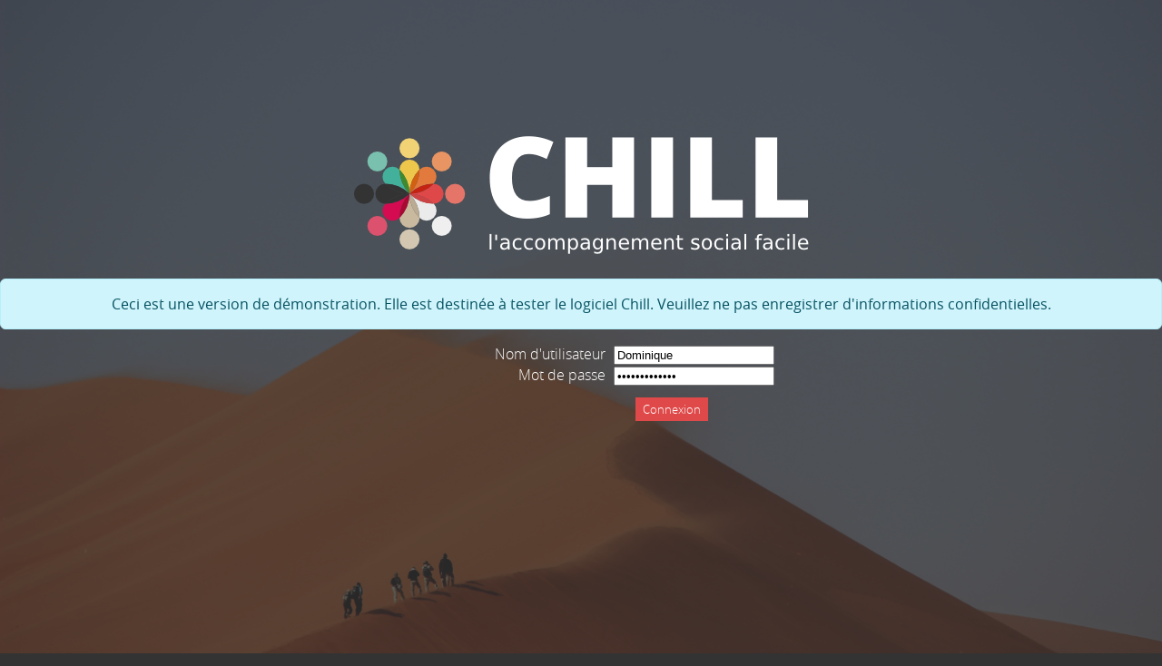

--- FILE ---
content_type: text/html; charset=UTF-8
request_url: https://demo.chill.social/login
body_size: 949
content:
<!DOCTYPE html>
<html>
    <head>
        <meta charset="UTF-8" />
        <title>
            Connexion à Chill
        </title>
        <link rel="shortcut icon" href="/build/images/favicon.ca11d3d7.ico" type="image/x-icon">
        <link rel="stylesheet" href="/build/page_login.bc1c4193.css">

        <style>
           .alert {
               --bs-alert-bg: transparent;
               --bs-alert-padding-x: 1rem;
               --bs-alert-padding-y: 1rem;
               --bs-alert-margin-bottom: 1rem;
               --bs-alert-color: inherit;
               --bs-alert-border-color: transparent;
               --bs-alert-border: 1px solid var(--bs-alert-border-color);
               --bs-alert-border-radius: 0.375rem;
               position: relative;
               padding: var(--bs-alert-padding-y) var(--bs-alert-padding-x);
               margin-bottom: var(--bs-alert-margin-bottom);
               color: var(--bs-alert-color);
               background-color: var(--bs-alert-bg);
               border: var(--bs-alert-border);
               border-radius: var(--bs-alert-border-radius);
           }

           .alert-info {
               --bs-alert-color: #055160;
               --bs-alert-bg: #cff4fc;
               --bs-alert-border-color: #b6effb;
           }
        </style>
    </head>
    <body>
        <div id="content">
            <img class="logo" src="/build/images/logo-chill-outil-accompagnement_white.ae146ba8.png">

            
            <form method="POST" action="/login_check">
                <div class="alert alert-info">
                    Ceci est une version de démonstration. Elle est destinée à tester le logiciel Chill. Veuillez ne pas enregistrer d'informations confidentielles.
                </div>
                <label for="_username">Nom d&#039;utilisateur</label>
                <input type="text" name="_username" value="Dominique" />
                <br/>
                <label for="_password">Mot de passe</label>
                <input type="password" name="_password" value="Password;1234" />
                <input type="hidden" name="_csrf_token" value="d02.Avq2RhMoPdqXTzH2RbEaxi24EVChWOfQaGw_qUnxd9U.R5PZFlBGc6rIHHO1NPhKq37oZSTnB7KmGRx9xTu1LeZPi_QtQlBLnPB9aA" />
                <br/>
                <button type="submit" name="login">Connexion</button>
            </form>

            <footer class="footer"></footer>

        </div>

        <script src="/build/runtime.bed9d7b8.js" defer></script><script src="/build/page_login.b286c915.js" defer></script>
    </body>
</html>


--- FILE ---
content_type: text/css
request_url: https://demo.chill.social/build/page_login.bc1c4193.css
body_size: 1251
content:
@font-face{font-family:Open Sans;font-style:normal;font-weight:600;src:url(/build/fonts/opensans-semibold-webfont.2749f0a4.eot);src:url(/build/fonts/opensans-semibold-webfont.2749f0a4.eot?#iefix) format("embedded-opentype"),url(/build/fonts/opensans-semibold-webfont.62715dae.woff2) format("woff2"),url(/build/fonts/opensans-semibold-webfont.91650455.woff) format("woff"),url(/build/fonts/opensans-semibold-webfont.0276f159.ttf) format("truetype"),url(/build/images/opensans-semibold-webfont.7867fe48.svg#open_sanssemibold) format("svg")}@font-face{font-family:Open Sans;font-style:italic;font-weight:600;src:url(/build/fonts/opensans-semibolditalic-webfont.defcf162.eot);src:url(/build/fonts/opensans-semibolditalic-webfont.defcf162.eot?#iefix) format("embedded-opentype"),url(/build/fonts/opensans-semibolditalic-webfont.c3f75765.woff2) format("woff2"),url(/build/fonts/opensans-semibolditalic-webfont.aa5a4b57.woff) format("woff"),url(/build/fonts/opensans-semibolditalic-webfont.25c83d03.ttf) format("truetype"),url(/build/images/opensans-semibolditalic-webfont.aa3fa779.svg#open_sanssemibold_italic) format("svg")}@font-face{font-family:Open Sans;font-style:italic;font-weight:400;src:url(/build/fonts/opensans-italic-webfont.cec8eb09.eot);src:url(/build/fonts/opensans-italic-webfont.cec8eb09.eot?#iefix) format("embedded-opentype"),url(/build/fonts/opensans-italic-webfont.035dad80.woff2) format("woff2"),url(/build/fonts/opensans-italic-webfont.3e7eb6d0.woff) format("woff"),url(/build/fonts/opensans-italic-webfont.df614bbb.ttf) format("truetype"),url(/build/images/opensans-italic-webfont.df42eafa.svg#open_sansitalic) format("svg")}@font-face{font-family:Open Sans;font-style:normal;font-weight:300;src:url(/build/fonts/opensans-light-webfont.fb3e4a39.eot);src:url(/build/fonts/opensans-light-webfont.fb3e4a39.eot?#iefix) format("embedded-opentype"),url(/build/fonts/opensans-light-webfont.3f2b4cf1.woff2) format("woff2"),url(/build/fonts/opensans-light-webfont.f7c922fe.woff) format("woff"),url(/build/fonts/opensans-light-webfont.ddf00edc.ttf) format("truetype"),url(/build/images/opensans-light-webfont.6c185c76.svg#open_sanslight) format("svg")}@font-face{font-family:Open Sans;font-style:italic;font-weight:300;src:url(/build/fonts/opensans-lightitalic-webfont.a3526900.eot);src:url(/build/fonts/opensans-lightitalic-webfont.a3526900.eot?#iefix) format("embedded-opentype"),url(/build/fonts/opensans-lightitalic-webfont.eeedb866.woff2) format("woff2"),url(/build/fonts/opensans-lightitalic-webfont.b671c08d.woff) format("woff"),url(/build/fonts/opensans-lightitalic-webfont.3aeffd08.ttf) format("truetype"),url(/build/images/opensans-lightitalic-webfont.e8a97a5f.svg#open_sanslight_italic) format("svg")}@font-face{font-family:Open Sans;font-style:normal;font-weight:400;src:url(/build/fonts/opensans-regular-webfont.6ac739d7.eot);src:url(/build/fonts/opensans-regular-webfont.6ac739d7.eot?#iefix) format("embedded-opentype"),url(/build/fonts/opensans-regular-webfont.e857c9ee.woff2) format("woff2"),url(/build/fonts/opensans-regular-webfont.6b72122f.woff) format("woff"),url(/build/fonts/opensans-regular-webfont.eac86407.ttf) format("truetype"),url(/build/images/opensans-regular-webfont.cf709bf5.svg#open_sansregular) format("svg")}@font-face{font-family:Open Sans;font-style:normal;font-weight:700;src:url(/build/fonts/opensans-bold-webfont.216aa9dd.eot);src:url(/build/fonts/opensans-bold-webfont.216aa9dd.eot?#iefix) format("embedded-opentype"),url(/build/fonts/opensans-bold-webfont.615b4210.woff2) format("woff2"),url(/build/fonts/opensans-bold-webfont.3e4a3bb9.woff) format("woff"),url(/build/fonts/opensans-bold-webfont.f093f10b.ttf) format("truetype"),url(/build/images/opensans-bold-webfont.f87bff45.svg#open_sansbold) format("svg")}@font-face{font-family:Open Sans;font-style:italic;font-weight:700;src:url(/build/fonts/opensans-bolditalic-webfont.51643a94.eot);src:url(/build/fonts/opensans-bolditalic-webfont.51643a94.eot?#iefix) format("embedded-opentype"),url(/build/fonts/opensans-bolditalic-webfont.2b4c448d.woff2) format("woff2"),url(/build/fonts/opensans-bolditalic-webfont.f66bddbd.woff) format("woff"),url(/build/fonts/opensans-bolditalic-webfont.66bde911.ttf) format("truetype"),url(/build/images/opensans-bolditalic-webfont.1b75c427.svg#open_sansbold_italic) format("svg")}@font-face{font-family:Open Sans;font-style:normal;font-weight:800;src:url(/build/fonts/opensans-extrabold-webfont.d634fd98.eot);src:url(/build/fonts/opensans-extrabold-webfont.d634fd98.eot?#iefix) format("embedded-opentype"),url(/build/fonts/opensans-extrabold-webfont.9b306e3a.woff2) format("woff2"),url(/build/fonts/opensans-extrabold-webfont.8cf84cb0.woff) format("woff"),url(/build/fonts/opensans-extrabold-webfont.9e324f53.ttf) format("truetype"),url(/build/images/opensans-extrabold-webfont.862e5f96.svg#open_sansextrabold) format("svg")}@font-face{font-family:Open Sans;font-style:italic;font-weight:800;src:url(/build/fonts/opensans-extrabolditalic-webfont.3a94cad6.eot);src:url(/build/fonts/opensans-extrabolditalic-webfont.3a94cad6.eot?#iefix) format("embedded-opentype"),url(/build/fonts/opensans-extrabolditalic-webfont.2a5cab33.woff2) format("woff2"),url(/build/fonts/opensans-extrabolditalic-webfont.5209aaee.woff) format("woff"),url(/build/fonts/opensans-extrabolditalic-webfont.15038952.ttf) format("truetype"),url(/build/images/opensans-extrabolditalic-webfont.99539f49.svg#open_sansextrabold_italic) format("svg")}body,html{height:100%;margin:0;padding:0}body{background-color:#333;color:#fff;font-family:Open Sans;text-align:center}#content{height:90%;padding-top:10%;position:relative}#content footer.footer,#content:before{bottom:0;position:absolute}#content:before{background-attachment:fixed;background-image:url(/build/images/desert.d331ec6c.jpg);background-position:50%;background-repeat:no-repeat;background-size:cover;content:"";left:0;opacity:.2;right:0;top:0;z-index:-1}label{display:inline-block;font-weight:300;padding-right:5px;text-align:right;width:15em}input{color:"black"}button{background-color:#df4949;border:none;border-radius:0;box-shadow:none;color:#fff;font-family:Open Sans;font-weight:300;margin-left:15em;margin-top:1em;padding:4px 8px}p.forgot-password-link{text-align:center}p.forgot-password-link a{color:#fff;font-weight:300;text-decoration:none}

--- FILE ---
content_type: application/javascript
request_url: https://demo.chill.social/build/runtime.bed9d7b8.js
body_size: 911
content:
(()=>{"use strict";var e,t,r,o={},n={};function f(e){var t=n[e];if(void 0!==t)return t.exports;var r=n[e]={exports:{}};return o[e].call(r.exports,r,r.exports,f),r.exports}f.m=o,e=[],f.O=(t,r,o,n)=>{if(!r){var i=1/0;for(c=0;c<e.length;c++){for(var[r,o,n]=e[c],u=!0,l=0;l<r.length;l++)(!1&n||i>=n)&&Object.keys(f.O).every(e=>f.O[e](r[l]))?r.splice(l--,1):(u=!1,n<i&&(i=n));if(u){e.splice(c--,1);var a=o();void 0!==a&&(t=a)}}return t}n=n||0;for(var c=e.length;c>0&&e[c-1][2]>n;c--)e[c]=e[c-1];e[c]=[r,o,n]},f.n=e=>{var t=e&&e.__esModule?()=>e.default:()=>e;return f.d(t,{a:t}),t},r=Object.getPrototypeOf?e=>Object.getPrototypeOf(e):e=>e.__proto__,f.t=function(e,o){if(1&o&&(e=this(e)),8&o)return e;if("object"==typeof e&&e){if(4&o&&e.__esModule)return e;if(16&o&&"function"==typeof e.then)return e}var n=Object.create(null);f.r(n);var i={};t=t||[null,r({}),r([]),r(r)];for(var u=2&o&&e;("object"==typeof u||"function"==typeof u)&&!~t.indexOf(u);u=r(u))Object.getOwnPropertyNames(u).forEach(t=>i[t]=()=>e[t]);return i.default=()=>e,f.d(n,i),n},f.d=(e,t)=>{for(var r in t)f.o(t,r)&&!f.o(e,r)&&Object.defineProperty(e,r,{enumerable:!0,get:t[r]})},f.g=function(){if("object"==typeof globalThis)return globalThis;try{return this||new Function("return this")()}catch(e){if("object"==typeof window)return window}}(),f.o=(e,t)=>Object.prototype.hasOwnProperty.call(e,t),f.r=e=>{"undefined"!=typeof Symbol&&Symbol.toStringTag&&Object.defineProperty(e,Symbol.toStringTag,{value:"Module"}),Object.defineProperty(e,"__esModule",{value:!0})},f.p="/build/",(()=>{var e={1502:0,1322:0,561:0};f.O.j=t=>0===e[t];var t=(t,r)=>{var o,n,[i,u,l]=r,a=0;if(i.some(t=>0!==e[t])){for(o in u)f.o(u,o)&&(f.m[o]=u[o]);if(l)var c=l(f)}for(t&&t(r);a<i.length;a++)n=i[a],f.o(e,n)&&e[n]&&e[n][0](),e[n]=0;return f.O(c)},r=self.webpackChunk=self.webpackChunk||[];r.forEach(t.bind(null,0)),r.push=t.bind(null,r.push.bind(r))})()})();

--- FILE ---
content_type: application/javascript
request_url: https://demo.chill.social/build/page_login.b286c915.js
body_size: 41
content:
(self.webpackChunk=self.webpackChunk||[]).push([[664],{3057:(s,e,k)=>{k(4702)},4702:(s,e,k)=>{"use strict";k.r(e)}},s=>{var e;e=3057,s(s.s=e)}]);